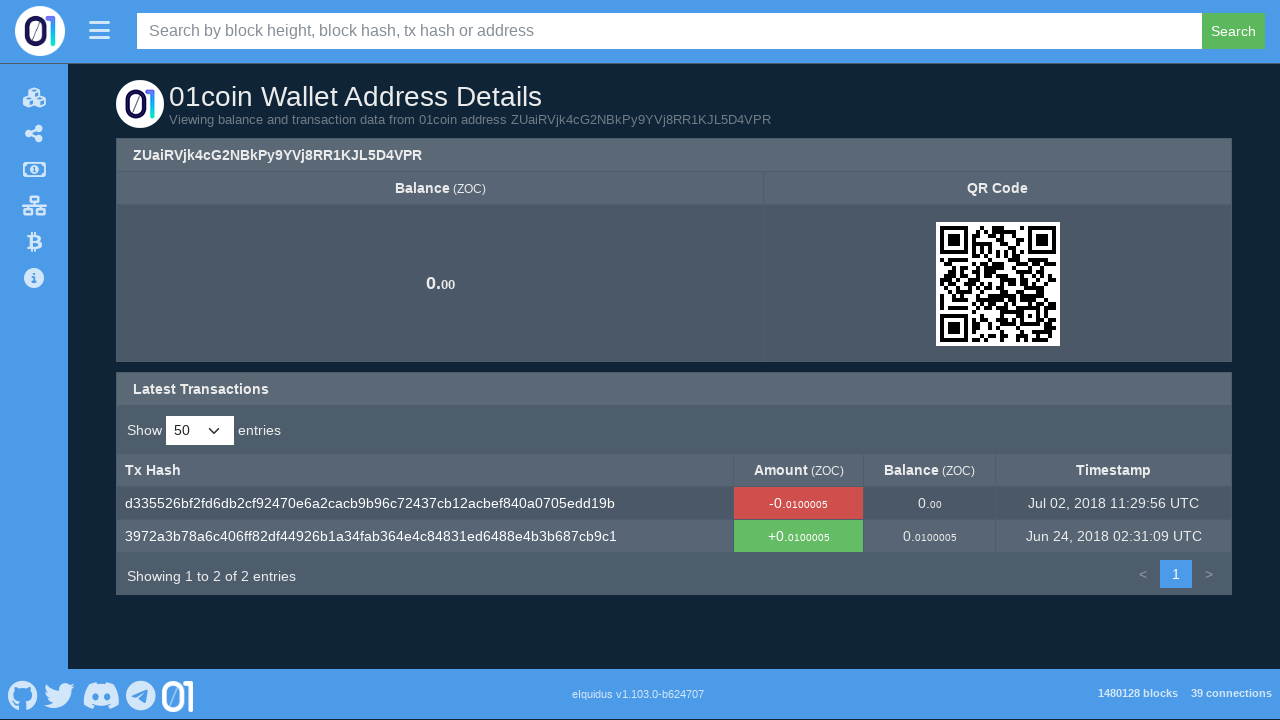

--- FILE ---
content_type: text/html; charset=utf-8
request_url: https://explorer.01coin.io/address/ZUaiRVjk4cG2NBkPy9YVj8RR1KJL5D4VPR
body_size: 27106
content:
<!DOCTYPE html><html lang="en"><head><meta charset="UTF-8"><meta name="viewport" content="width=device-width, initial-scale=1"><meta http-equiv="Content-Language" content="en"><meta name="version" content="1.103.0-b624707"><title>01coin Address ZUaiRVjk4cG2NBkPy9YVj8RR1KJL5D4VPR - eIquidus</title><link rel="icon" href="/logo.png" sizes="128x128"><link rel="stylesheet" href="/css/themes/superhero/bootstrap.min.css?h=1664232609"><link rel="stylesheet" href="https://use.fontawesome.com/releases/v6.4.2/css/all.css"><link rel="stylesheet" type="text/css" href="https://cdn.datatables.net/v/bs5/dt-1.13.6/datatables.min.css"><link rel="stylesheet" href="https://cdnjs.cloudflare.com/ajax/libs/overlayscrollbars/2.3.2/styles/overlayscrollbars.min.css"><link rel="stylesheet" href="/css/style.min.css?h=1664232609"><link rel="stylesheet" href="/css/custom.min.css?h=1664232609"><script type="text/javascript" src="https://cdnjs.cloudflare.com/ajax/libs/jquery/3.7.1/jquery.min.js" integrity="sha512-v2CJ7UaYy4JwqLDIrZUI/4hqeoQieOmAZNXBeQyjo21dadnwR+8ZaIJVT8EE2iyI61OV8e6M8PP2/4hpQINQ/g==" crossorigin="anonymous" referrerpolicy="no-referrer"></script><script type="text/javascript" src="https://cdn.jsdelivr.net/npm/bootstrap@5.1.3/dist/js/bootstrap.bundle.min.js" integrity="sha384-ka7Sk0Gln4gmtz2MlQnikT1wXgYsOg+OMhuP+IlRH9sENBO0LRn5q+8nbTov4+1p" crossorigin="anonymous"></script><script type="text/javascript" src="/js/custom.js"></script><script type="text/javascript" src="https://cdn.datatables.net/v/bs5/dt-1.13.6/datatables.min.js"></script><script type="text/javascript" src="https://cdnjs.cloudflare.com/ajax/libs/overlayscrollbars/2.3.2/browser/overlayscrollbars.browser.es6.min.js" integrity="sha512-jh4tHrf3Zaee6k2wOl1kVm4Gm5uIFbOQkUPfA419yLxADm1Q9jtihcGAJUl9ThBR8yc4/VYCOQCY/K87g14kSw==" crossorigin="anonymous" referrerpolicy="no-referrer"></script><script type="text/javascript" src="https://cdnjs.cloudflare.com/polyfill/v3/polyfill.min.js?version=4.8.0&amp;features=Intl"></script><script type="text/javascript" src="https://cdn.jsdelivr.net/npm/luxon@3.4.3/build/global/luxon.min.js"></script><script>function format_unixtime(unixtime, alt) {
  if (alt == null)
    alt = false;
  // check if this date should be displayed in utc or local timezone
  if (('utc'.toLowerCase() == 'local' && !alt) || ('utc'.toLowerCase() == 'utc' && alt))
    return luxon.DateTime.fromSeconds(unixtime).toLocal().toFormat('LLL dd, yyyy HH:mm:ss ZZZZ');
  else
    return luxon.DateTime.fromSeconds(unixtime).toUTC().toFormat('LLL dd, yyyy HH:mm:ss ZZZZ');
}</script><script>const { OverlayScrollbars } = OverlayScrollbarsGlobal;
var isDocumentReady = false;

/* special thanks to the stackoverflow community for the getParameterByName function: https://stackoverflow.com/a/901144/3038650 */
function getParameterByName(name, url = window.location.href) {
  name = name.replace(/[\[\]]/g, '\\$&');
  const regex = new RegExp('[?&]' + name + '(=([^&#]*)|&|#|$)'),
      results = regex.exec(url);
  if (!results) return null;
  if (!results[2]) return '';
  return decodeURIComponent(results[2].replace(/\+/g, ' '));
}
function fixFooterHeightAndPosition() {
  const screenWidth = $(window).outerWidth();
  let socialLinkHeight = 70;

  if (screenWidth <= 575) {
    // mobile
    $('#footer-container').css('height', '70px');
    socialLinkHeight = 40;
  } else if (screenWidth >= 576 && screenWidth <= 991) {
    // tablet
    $('#footer-container').css('height', '70px');
    socialLinkHeight = 42;
  } else {
    // desktop
    $('#footer-container').css('height', '50px');
    socialLinkHeight = 70;
  }

  if (!false) {
    // wait a tick before fixing footer position to give time for elements to be rendered
    setTimeout(function() {
      // ensure footer is shown at the bottom of the viewport
      const offset = (window.innerHeight - $('#footer-container').position().top - $('#footer-container').outerHeight());
      $('#footer-container').css('margin-top', (offset > 0 ? offset - 1 : '10') + 'px');

      if ('side' == 'side')
        fixSidebarHeight();
    }, 1);
  } else {
    // add spacing to the bottom of the body for the sticky footer
    $('body').css('margin-bottom', ($('#footer-container').outerHeight() + 10) + 'px');

    if ('side' == 'side')
      fixSidebarHeight();
  }

  // fix social link font size
  const fontSize = $('#footer-container').height() * (socialLinkHeight / 100);
  $('#footer-container .social-link').css('font-size', fontSize);
  $('#footer-container .social-link > img').css('width', fontSize + 'px').css('height', fontSize + 'px');
}
function enableTooltips() {
  if ($().tooltip) {
    // enable tooltips only if browser supports them
    $('[data-bs-toggle="tooltip"]').tooltip();
  }
}
function fixDataTableColumns() {
  // wait 2 ticks before adjusting table columns to give time for elements to be rendered (1 tick doesn't seem to be enough for some tables)
  setTimeout(function() {
    // ensure columns are properly aligned
    $($.fn.dataTable.tables(true)).DataTable().columns.adjust();
  }, 2);
}
function rotateElement(elementSelector) {
  const element = $(elementSelector);

  if (element.length > 0) {
    $({ deg: 0 }).animate({ deg: 360 }, {
      duration: 2000,
      step: function(deg) {
        element.css({
          transform: 'rotateY(' + deg + 'deg)'
        });
      },
      done: function() {
        setTimeout(function() {
          rotateElement(elementSelector);
        }, 1500);
      }
    });
  }
}
function startRotateElement(elementSelector) {
  setTimeout(function() {
    rotateElement(elementSelector);
  }, 100);
}
function update_block_and_connection_stats() {
  const summary_headers = {
    'Accept': 'application/json, text/javascript, */*; q=0.01',
    'footer-only': 'true'
  };

  $.ajax({url: '/ext/getsummary', headers: summary_headers, cache: false, success: function(json) {
    $("#lblConnections").text(json.connections + ' connections');
    $("#lblBlockcount").text(json.blockcount + ' blocks');
  }});
}
$(document).on('click', 'button.btn-close', function (e) {
  e.preventDefault();

  $('.alert-dismissible').on('closed.bs.alert', function (e) {
    e.preventDefault();
    fixFooterHeightAndPosition();
  });
});
$(document).on('click', 'button#search-header-button', function (e) {
  if ($().tooltip)
    $('#search-header-span').tooltip('hide');
});
$(window).resize(function () {
  if (isDocumentReady) {
    fixDataTableColumns();
    fixFooterHeightAndPosition();
  }
});
$(document).ready(function() {
  if ('address' != '')
    $('#address > a.nav-link').addClass('active');

  $('#search-navbar-collapse').on('shown.bs.collapse', function (e) {
    fixFooterHeightAndPosition();
  });
  $('#search-navbar-collapse').on('hidden.bs.collapse', function (e) {
    fixFooterHeightAndPosition();
  });

  setInterval(function() {
    update_block_and_connection_stats();
  }, 60000);

  update_block_and_connection_stats();
  fixFooterHeightAndPosition();
  enableTooltips();
  isDocumentReady = true;
});</script><script>let sideMarketVisible = false;
const sideBarClasses = 'bg-primary,navbar-dark'.replace(/,/g, " ");

function fixSidebarHeight() {
  if ('false' != 'true')
    $('div#side-nav-bar').css('margin-bottom', -($('div#body-container > div#side-nav-bar').length ? ($('div#footer-container').offset().top - $('div#footer-container').position().top + 1) : 0).toString() + 'px');
  else if ($('div#footer-container').offset().top > ($('#main-container').position().top + $('#main-container').outerHeight(true)))
    $('div#side-nav-bar').css('margin-bottom', -($('div#body-container > div#side-nav-bar').length ? ($('div#footer-container').offset().top - ($('#main-container').position().top + $('#main-container').outerHeight(true)) + $('div#footer-container').outerHeight(true)) : 0).toString() + 'px');
  else
    $('div#side-nav-bar').css('margin-bottom', '');
}
function hideMarketDropdown() {
  if ($('div#side-market-menu').hasClass('show')) {
    // close the market dropdown which was left open
    bootstrap.Dropdown.getOrCreateInstance($('li.side-market-menu > a.dropdown-toggle')).hide();
  }
}
function positionSidebarSearch() {
  if (true == true && 'inside-header' == 'inside-header') {
    if ($(window).outerWidth() < 992) {
      if ($('div#inner-header-side > div.container > div#search-navbar-collapse').length)
        $('div#search-navbar-collapse').addClass('collapse').removeClass('flexGrow1').appendTo('header#main-header-side');
    } else {
      if ($('header#main-header-side > div#search-navbar-collapse').length)
        $('div#search-navbar-collapse').addClass('flexGrow1').removeClass('collapse').appendTo('div#inner-header-side > div.container');
    }
  }
}
function fixSideBarTop() {
  if ('true' == 'true') {
    if ($(window).outerWidth() < 992)
      $('div#side-nav-bar').css('margin-top', '');
    else
      $('div#side-nav-bar').css('margin-top', $('header#main-header-side').outerHeight(true).toString() + 'px');
  } else
    $('div#side-nav-bar').css('margin-top', '0');
}
function fixSidebar() {
  if ($(window).outerWidth() < 992) {
    if ($('div#side-nav-bar').hasClass('show-menu'))
      toggleSideMenu();

    if ($('div#body-container > div#side-nav-bar').length > 0) {
      let hasScrollbar = false;

      $('#side-nav-bar li.nav-item > a.nav-link > span:last-child').show();
      $('nav.side-nav').css('overflow', 'visible');
      $('div#side-nav-bar').removeClass(sideBarClasses);

      if ($('div#side-offcanvas > div.offcanvas-body > div[data-overlayscrollbars-viewport="scrollbarHidden"]').length > 0) {
        $('div#body-container > div#side-nav-bar').appendTo('div#side-offcanvas > div.offcanvas-body > div[data-overlayscrollbars-viewport="scrollbarHidden"]');
        hasScrollbar = true;
      } else
        $('div#body-container > div#side-nav-bar').appendTo('div#side-offcanvas > div.offcanvas-body');

      hideMarketDropdown();
      $('a#side-header-toggle').attr('data-bs-toggle', 'offcanvas').attr('data-bs-target', '#side-offcanvas').attr('aria-controls', 'side-offcanvas');

      if ($().tooltip)
        $('nav.side-nav li.nav-item').tooltip('disable');

      $('li.side-market-menu').removeClass('dropend').addClass('dropdown');
      $('li.side-market-menu > a.nav-link').attr('data-bs-toggle', 'collapse').attr('data-bs-target', '#side-market-menu').attr('aria-controls', '#side-market-menu').attr('aria-expanded', 'false');
      $('div#side-market-menu').removeClass('dropdown-menu dropdown-menu-dark').addClass('collapse');

      if (!hasScrollbar)
        OverlayScrollbars($('div#side-offcanvas > div.offcanvas-body')[0], {overflow: {x: 'hidden'}});

      fixSidebarHeight();
    }
  } else if ($('div#side-offcanvas > div.offcanvas-body div#side-nav-bar').length > 0) {
    if ($('div#side-market-menu').hasClass('show')) {
      // close the market collapse which was left open
      bootstrap.Collapse.getOrCreateInstance($('#side-market-menu')).hide();
    }

    if ($('div#side-offcanvas').hasClass('show')) {
      // close the offcanvas side-menu which was left open
      bootstrap.Offcanvas.getOrCreateInstance($('div#side-offcanvas')).hide();
    }

    resetSideBarWidth();
    $('#side-nav-bar li.nav-item > a.nav-link > span:last-child').hide();
    $('div#side-nav-bar').addClass(sideBarClasses);
    $('div#side-offcanvas > div.offcanvas-body div#side-nav-bar').prependTo('div#body-container');
    $('a#side-header-toggle').removeAttr('data-bs-toggle').removeAttr('data-bs-target').removeAttr('aria-controls');

    if ($().tooltip)
      $('nav.side-nav li.nav-item').tooltip('enable');

    $('li.side-market-menu').removeClass('dropdown').addClass('dropend');
    $('li.side-market-menu > a.nav-link').removeAttr('data-bs-toggle').removeAttr('data-bs-target').removeAttr('aria-controls').removeAttr('aria-expanded');
    $('div#side-market-menu').removeClass('collapse').addClass('dropdown-menu' + ('' == null || '' == 'null' || '' == '' || ''.toLowerCase() == 'dark' ? ' dropdown-menu-dark' : ''));

    fixSidebarHeight();
  }

  fixSideBarTop();
}
function toggleSideMenu() {
  if (!$('div#side-nav-bar').hasClass('activating')) {
    $('div#side-nav-bar').toggleClass('activating');
    $('div#side-nav-bar').toggleClass('show-menu');

    const showMenu = $('div#side-nav-bar').hasClass('show-menu');

    $('a#side-header-toggle > span').toggleClass('fa-regular fa-solid fa-rectangle-xmark fa-bars').attr('data-bs-original-title', (showMenu ? 'Shrink Menu' : 'Expand Menu')).attr('alt', (showMenu ? 'Shrink Menu' : 'Expand Menu'));
    hideMarketDropdown();

    if ($().tooltip) {
      $('a#side-header-toggle > span').tooltip('hide');
      $('nav.side-nav li.nav-item').tooltip((showMenu ? 'disable' : 'enable'));
    }

    $('nav.side-nav').css('overflow', 'hidden');

    if (showMenu)
      $('#side-nav-bar li.nav-item > a.nav-link > span:last-child').show();

    // wait for the side bar to reach the desired width
    let sideBarActivateSetIntervalID = setInterval(function() {
      // check if the side bar has reached the full width or menu has been activated before finish
      if (
        (showMenu && Math.round($('div#side-nav-bar').outerWidth()) >= 224) ||
        (!showMenu && Math.round($('div#side-nav-bar').outerWidth()) <= 68) ||
        (showMenu != $('div#side-nav-bar').hasClass('show-menu'))
      ) {
        // stop setInterval from running again
        clearInterval(sideBarActivateSetIntervalID);

        $('div#side-nav-bar').toggleClass('activating');

        if (!showMenu)
          $('#side-nav-bar li.nav-item > a.nav-link > span:last-child').hide();

        $('nav.side-nav').css('overflow', 'visible');

        // programatically call the resize event
        $(window).trigger('resize');
      }
    }, 1, "tmrWaitActivateSideMenu");
  }
}
function resetSideBarWidth() {
  $('div#side-offcanvas').css('width', '');
  $('div#side-nav-bar').css('width', '');
}
$(document).on('click', 'a#side-header-toggle', function(e) {
  e.preventDefault();

  if ($(window).outerWidth() >= 992)
    toggleSideMenu();
  else if ($().tooltip)
    $('a#side-header-toggle > span').tooltip('hide');
});
$(document).on('click', 'li#sidebar-offcanvas-close > a.nav-link', function(e) {
  e.preventDefault();

  if ($().tooltip)
    $('li#sidebar-offcanvas-close > a.nav-link').tooltip('hide');
});
$(window).resize(function () {
  fixSidebar();
  positionSidebarSearch();
});
$(window).on('load', function() {
  fixSidebar();
  positionSidebarSearch();
});</script></head><body class="transition05s"><header class="side-header navbar fixed-top bg-primary navbar-dark" id="main-header-side"><div class="navbar navbar-expand-lg" id="inner-header-side"><div class="container"><a href="/" alt="01coin Home" title="01coin Home" style="order:-1;" data-bs-toggle="tooltip" data-bs-placement="bottom"><img class="logo-main" src="logo.png" style="margin:0;max-height:50px;"></a><a class="side-header-toggle" id="side-header-toggle" href="#"><span class="fa-solid fa-bars" alt="Expand Menu" title="Expand Menu" data-bs-toggle="tooltip" data-bs-placement="right" style="width: 24px;"></span></a><span id="search-header-span" alt="Search" title="Search" data-bs-toggle="tooltip" data-bs-placement="left"><button id="search-header-button" data-bs-toggle="collapse" data-bs-target="#search-navbar-collapse"><span class="fa-solid fa-magnifying-glass"></span></button></span></div></div><div class="collapse flexGrow1" id="search-navbar-collapse"><div class="navbar-nav align-items-lg-center search-box-custom" style="width:100%;"><form class="form-inline col-12 d-flex justify-content-center" method="post" action="/search"><div class="input-group input-group-md search-for" style="width:100%;"><input class="form-control" type="text" name="search" placeholder="Search by block height, block hash, tx hash or address"><button class="btn btn-success btn-sm" type="submit">Search</button></div></form></div></div></header><div class="transition05s displayFlex" id="body-container"><div class="navbar bg-primary navbar-dark" id="side-nav-bar"><nav class="side-nav"><ul class="navbar-nav"><li class="nav-item text-end" id="sidebar-offcanvas-close"><a class="nav-link d-inline" href="#" alt="Close Menu" title="Close Menu" data-bs-toggle="tooltip" data-bs-placement="right"><span class="fa-2xl fa-regular fa-rectangle-xmark" type="button" data-bs-dismiss="offcanvas" aria-label="Close"></span></a></li><li class="nav-item" id="home" alt="Explorer" title="Explorer" data-bs-toggle="tooltip" data-bs-placement="right"><a class="nav-link" href="/"><span class="nav-icon fa-solid fa-cubes"></span><span class="margin-left-5">Explorer</span></a></li><li class="nav-item" id="masternodes" alt="Masternodes" title="Masternodes" data-bs-toggle="tooltip" data-bs-placement="right"><a class="nav-link" href="/masternodes"><span class="nav-icon fa-solid fa-share-nodes"></span><span class="margin-left-5">Masternodes</span></a></li><li class="nav-item" id="movement" alt="Movement" title="Movement" data-bs-toggle="tooltip" data-bs-placement="right"><a class="nav-link" href="/movement"><span class="nav-icon fa-regular fa-money-bill-1"></span><span class="margin-left-5">Movement</span></a></li><li class="nav-item" id="network" alt="Network" title="Network" data-bs-toggle="tooltip" data-bs-placement="right"><a class="nav-link" href="/network"><span class="nav-icon fa-solid fa-network-wired"></span><span class="margin-left-5">Network</span></a></li><li class="nav-item" id="richlist" alt="Top 100" title="Top 100" data-bs-toggle="tooltip" data-bs-placement="right"><a class="nav-link" href="/richlist"><span class="nav-icon fa-brands fa-btc"></span><span class="margin-left-5">Top 100</span></a></li><li class="nav-item" id="info" alt="API" title="API" data-bs-toggle="tooltip" data-bs-placement="right"><a class="nav-link" href="/info"><span class="nav-icon fa-solid fa-circle-info"></span><span class="margin-left-5">API</span></a></li></ul></nav></div><div class="offcanvas offcanvas-start" id="side-offcanvas" tabindex="-1"><div class="offcanvas-body navbar bg-primary navbar-dark"></div></div><div class="flexGrow1 width1" id="main-container"><div class="container marginTop80" id="main-child-container"><script>var hashAddress = "ZUaiRVjk4cG2NBkPy9YVj8RR1KJL5D4VPR";
var setting_maxTxCount = parseInt("100");
var setting_txPerPage = parseInt("50");
var lengthMenuOptsAdd = [10,25,50,75,100,250,500,1000];
var lengthMenuOpts = [];
var addedLength = false;
for (i = 0; i < lengthMenuOptsAdd.length; i++) {
  if (setting_maxTxCount >= lengthMenuOptsAdd[i]) {
    if (!addedLength) {
      if (lengthMenuOptsAdd[i] > setting_txPerPage) {
        lengthMenuOpts.push(setting_txPerPage);
        addedLength = true;
      }
    }

    lengthMenuOpts.push(lengthMenuOptsAdd[i]);

    if (!addedLength) {
      if (lengthMenuOptsAdd[i] > setting_txPerPage)
        lengthMenuOpts.push(setting_txPerPage);
      if (lengthMenuOptsAdd[i] == setting_txPerPage || lengthMenuOptsAdd[i] > setting_txPerPage)
        addedLength = true;
    }
  }
}
if (!addedLength && setting_txPerPage <= setting_maxTxCount && setting_txPerPage != lengthMenuOpts[lengthMenuOpts.length - 1])
  lengthMenuOpts.push(setting_txPerPage);
if (!addedLength && setting_txPerPage > setting_maxTxCount && setting_maxTxCount != lengthMenuOpts[lengthMenuOpts.length - 1])
  lengthMenuOpts.push(setting_maxTxCount);
if (setting_maxTxCount < setting_txPerPage) {
  var displayLengthMax = setting_maxTxCount;
} else {
  var displayLengthMax = setting_txPerPage;
}
$(document).ready(function () {
  var rtable = $('#address-txs').dataTable({
    autoWidth: true,
    searching: false,
    ordering: false,
    responsive: true,
    lengthChange: true,
    processing: true,
    serverSide: true,
    iDisplayLength: displayLengthMax,
    lengthMenu: lengthMenuOpts,
    scrollX: true,
    ajax: {
      url: '/ext/getaddresstxs/' + hashAddress,
      beforeSend: function(jqXHR, settings) {
        settings.url = settings.url.substring(0, settings.url.indexOf('?')) + '/' + getParameterByName('start', settings.url) + '/' + getParameterByName('length', settings.url) + '/internal';
        return true;
      }
    },
    language: {
      paginate: {
        previous: '<',
        next: '>'
      }
    },
    rowCallback: function (row, data, index) {
      var timestamp = data[0]; //variables for better readability
      var txhash = data[1]; //variables for better readability
      var out = data[2]; //variables for better readability
      var vin = data[3]; //variables for better readability
      var balance = data[4].toLocaleString('en',{'minimumFractionDigits':2,'maximumFractionDigits':8,'useGrouping':true}); //variables for better readability
      var balanceParts = balance.split('.');
      $("td:eq(0)", row).html('<a href="/tx/' + txhash + '"><span class="fa-regular fa-eye" data-bs-toggle="tooltip" data-bs-placement="top" title="View Transaction"></span></a>').addClass('text-center d-table-cell d-md-none');
      $("td:eq(1)", row).html('<a href="/tx/' + txhash + '">' + txhash + '</a>').addClass('breakWord d-none d-md-table-cell');
      var amount = 0;
      var updown = '';
      var rowclass = 'table-info';

      if (out > 0 && vin > 0) {
        amount = Number(out - vin);
        if (amount < 0) {
          amount = Number(amount * -1).toLocaleString('en',{'minimumFractionDigits':2,'maximumFractionDigits':8,'useGrouping':true});
          updown = '-';
        } else if (amount > 0) {
          amount = amount.toLocaleString('en',{'minimumFractionDigits':2,'maximumFractionDigits':8,'useGrouping':true});
          updown = '+';
        } else {
          amount = amount.toLocaleString('en',{'minimumFractionDigits':2,'maximumFractionDigits':8,'useGrouping':true});
        }
      } else if (out > 0) {
        amount = Number(out).toLocaleString('en',{'minimumFractionDigits':2,'maximumFractionDigits':8,'useGrouping':true});
        updown = '+';
        rowclass = 'table-success';
      } else {
        amount = Number(vin).toLocaleString('en',{'minimumFractionDigits':2,'maximumFractionDigits':8,'useGrouping':true});
        updown = '-';
        rowclass = 'table-danger';
      }
      var amountParts = amount.split('.');
      $("td:eq(2)", row).html(updown + amountParts[0] + '.<span class="decimal">' + amountParts[1] + '</span>').addClass(rowclass + ' text-center');
      $("td:eq(3)", row).html(balanceParts[0] + '.<span class="decimal">' + balanceParts[1] + '</span>').addClass('text-center');
      $("td:eq(4)", row).html('<span' + (false == true ? ' data-bs-toggle="tooltip" data-bs-placement="auto" title="' + format_unixtime(timestamp, true) + '"' : '') + '>' + format_unixtime(timestamp) + '</span>').addClass('text-center');
    },
    fnDrawCallback: function(settings) {
      fixDataTableColumns();
      fixFooterHeightAndPosition();
      enableTooltips();
    }
  });
  $('.summary-table').dataTable({
    info: false,
    paging: false,
    searching: false,
    ordering: false,
    responsive: true,
    scrollX: true,
    fnDrawCallback: function(settings) {
      fixDataTableColumns();
    }
  });
  if (true == true && true == true)
    startRotateElement('img#header-img');
});</script><div class="col-xs-12 col-md-12"><div id="page-header-container" style="align-items:flex-start"><div id="header-img-container"><img id="header-img" src="page-title-img.png"></div><div id="page-title-container"><h3 id="page-title">01coin Wallet Address Details</h3><div class="sub-page-header text-muted">Viewing balance and transaction data from 01coin address ZUaiRVjk4cG2NBkPy9YVj8RR1KJL5D4VPR</div></div></div><div class="cardSpacer clearfix"></div><div class="card card-default border-0 card-address-summary cardSpacer"><div class="card-header" style="position:relative;"><strong>ZUaiRVjk4cG2NBkPy9YVj8RR1KJL5D4VPR</strong>&#8203;</div><table class="table table-bordered table-striped summary-table mobile-border-right" id="address-summary" style="border-top:0;margin-top:0 !important;"><thead><tr><th class="text-center">Balance<span class="small fw-normal"> (ZOC)</span></th><th class="text-center">QR Code</th></tr></thead><tbody><tr><td class="text-center addr-summary">0.<span class="decimal">00</span></td><td class="text-center addr-summary"><img class="qrcode" src="/qr/ZUaiRVjk4cG2NBkPy9YVj8RR1KJL5D4VPR"></td></tr></tbody></table></div><div class="card card-default border-0 cardSpacer"><div class="card-header"><strong>Latest Transactions</strong></div><table class="table table-bordered table-striped table-paging table-hover mobile-border-right" id="address-txs"><thead><tr><th class="d-table-cell d-md-none"></th><th class="d-none d-md-table-cell">Tx Hash</th><th class="text-center">Amount<span class="small fw-normal"> (ZOC)</span></th><th class="text-center">Balance<span class="small fw-normal"> (ZOC)</span></th><th class="text-center">Timestamp</th></tr></thead><tbody></tbody></table></div></div></div></div></div><div class="nav navbar navbar-default d-flex footer bg-primary navbar-dark" id="footer-container" role="navigation"><div class="col-4 navbar-nav"><ul class="nav justify-content-left"><li class="float-start"><a class="nav-link social-link border-0" href="https://github.com/zocteam/" target="_blank" alt="01coin Github" title="01coin Github" data-bs-toggle="tooltip" data-bs-placement="top"><span class="vertical-align-middle fa-brands fa-github"></span></a></li><li class="float-start"><a class="nav-link social-link border-0" href="https://twitter.com/01CoinTeam" target="_blank" alt="01coin Twitter" title="01coin Twitter" data-bs-toggle="tooltip" data-bs-placement="top"><span class="vertical-align-middle fa-brands fa-twitter"></span></a></li><li class="float-start"><a class="nav-link social-link border-0" href="https://discord.gg/wq5xD6M" target="_blank" alt="01coin Discord" title="01coin Discord" data-bs-toggle="tooltip" data-bs-placement="top"><span class="vertical-align-middle fa-brands fa-discord"></span></a></li><li class="float-start"><a class="nav-link social-link border-0" href="https://t.me/ZOCCoinOfficial" target="_blank" alt="01coin Telegram" title="01coin Telegram" data-bs-toggle="tooltip" data-bs-placement="top"><span class="vertical-align-middle fa-brands fa-telegram"></span></a></li><li class="float-start"><a class="nav-link social-link border-0" href="https://01coin.io" target="_blank" alt="01coin Website" title="01coin Website" data-bs-toggle="tooltip" data-bs-placement="top"><img class="vertical-align-middle" src="/img/external.png"></a></li></ul></div><div class="col-4 navbar-nav"><ul class="nav justify-content-center"><li class="text-center"><p><a class='nav-link poweredby' href='https://github.com/team-exor/eiquidus' target='_blank'>eIquidus v1.103.0-b624707</a></p></li></ul></div><div class="col-4 navbar-nav"><ui class="nav justify-content-end"><label class="badge nav-link border-0 float-end" id="lblBlockcount"></label><label class="badge nav-link border-0 float-end" id="lblConnections"></label></ui></div></div></body></html>